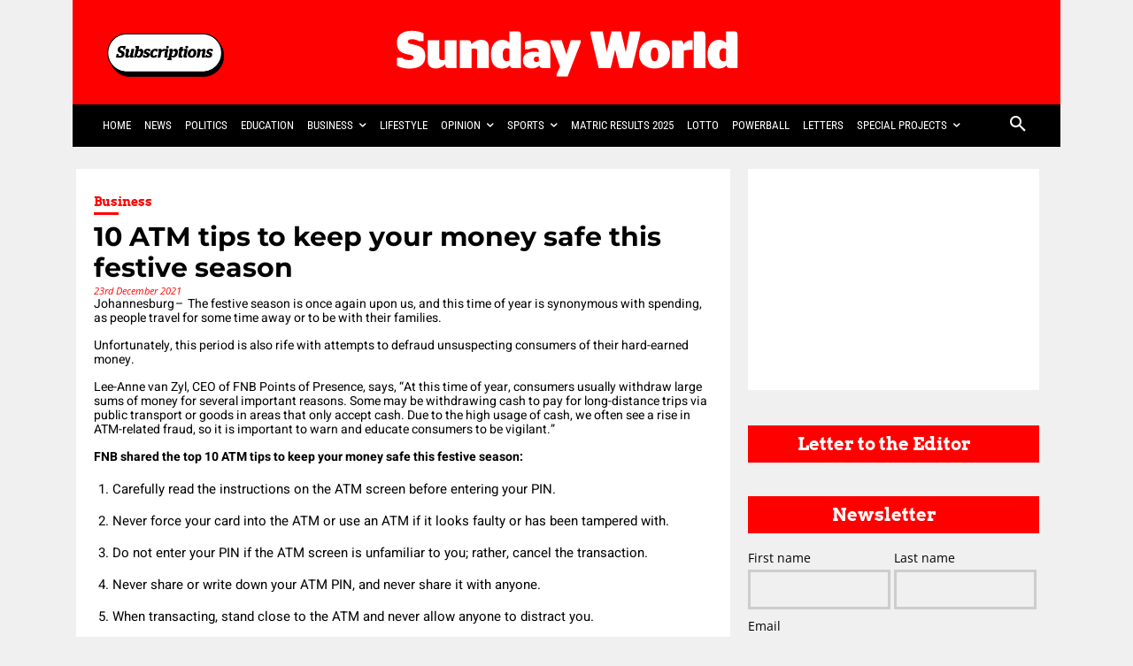

--- FILE ---
content_type: text/html; charset=utf-8
request_url: https://www.google.com/recaptcha/api2/aframe
body_size: 152
content:
<!DOCTYPE HTML><html><head><meta http-equiv="content-type" content="text/html; charset=UTF-8"></head><body><script nonce="oOANlpMmVVkT3M6-iqeOag">/** Anti-fraud and anti-abuse applications only. See google.com/recaptcha */ try{var clients={'sodar':'https://pagead2.googlesyndication.com/pagead/sodar?'};window.addEventListener("message",function(a){try{if(a.source===window.parent){var b=JSON.parse(a.data);var c=clients[b['id']];if(c){var d=document.createElement('img');d.src=c+b['params']+'&rc='+(localStorage.getItem("rc::a")?sessionStorage.getItem("rc::b"):"");window.document.body.appendChild(d);sessionStorage.setItem("rc::e",parseInt(sessionStorage.getItem("rc::e")||0)+1);localStorage.setItem("rc::h",'1769079408365');}}}catch(b){}});window.parent.postMessage("_grecaptcha_ready", "*");}catch(b){}</script></body></html>

--- FILE ---
content_type: text/css
request_url: https://cdn.membrana.media/pub_styles/sun.css
body_size: -6
content:
body[ym-site-id="SUN"] .td-main-content-wrap .tdc_zone:has(div[data-ym-video-sticky-mode]) {
    z-index: auto;
}

body #td-outer-wrap:has(.membrana_reward_modal) {
    overflow: visible;
}

@media screen and (max-width: 768px) {
    body .membrana_reward_modal {
        top: 150px;
    }

    body .membrana_reward_blur {
        z-index: 2147483647;
    }

    body .td-main-content-wrap .tdc_zone:has(.membrana_reward_modal) {
        z-index: auto;
    }
}


--- FILE ---
content_type: text/plain;charset=UTF-8
request_url: https://cdn.membrana.media/video/sun/desktop/videoSources.json
body_size: -139
content:
[{"id":982068,"src":"https://membrana-cdn.media/video/sun/custom-982068-20260121-desktop.mp4","poster":"https://membrana-cdn.media/video/sun/custom-982068-20260121-0.webp","duration":90,"type":"video/mp4","publication_date":"2026-01-21","title":"Top 5 South African News"}]